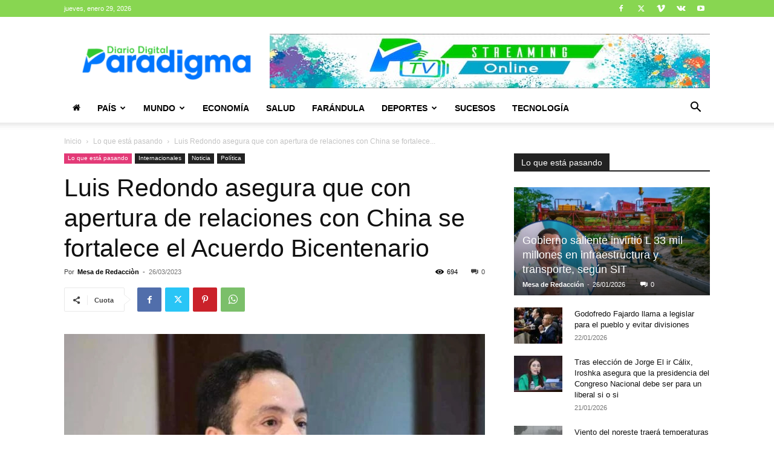

--- FILE ---
content_type: text/html; charset=utf-8
request_url: https://www.google.com/recaptcha/api2/aframe
body_size: 267
content:
<!DOCTYPE HTML><html><head><meta http-equiv="content-type" content="text/html; charset=UTF-8"></head><body><script nonce="uBQdgUyQRDBsKUD8iCpbKw">/** Anti-fraud and anti-abuse applications only. See google.com/recaptcha */ try{var clients={'sodar':'https://pagead2.googlesyndication.com/pagead/sodar?'};window.addEventListener("message",function(a){try{if(a.source===window.parent){var b=JSON.parse(a.data);var c=clients[b['id']];if(c){var d=document.createElement('img');d.src=c+b['params']+'&rc='+(localStorage.getItem("rc::a")?sessionStorage.getItem("rc::b"):"");window.document.body.appendChild(d);sessionStorage.setItem("rc::e",parseInt(sessionStorage.getItem("rc::e")||0)+1);localStorage.setItem("rc::h",'1769708412167');}}}catch(b){}});window.parent.postMessage("_grecaptcha_ready", "*");}catch(b){}</script></body></html>